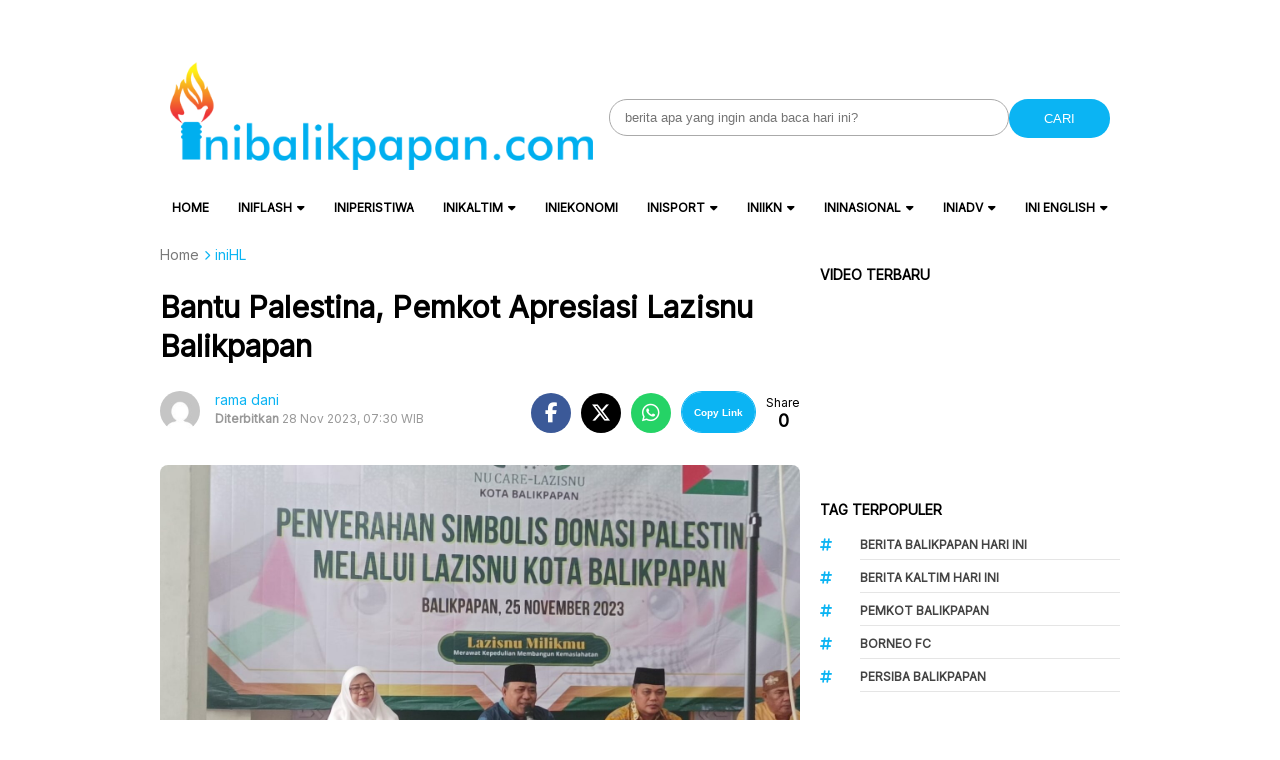

--- FILE ---
content_type: text/html; charset=utf-8
request_url: https://www.google.com/recaptcha/api2/aframe
body_size: 269
content:
<!DOCTYPE HTML><html><head><meta http-equiv="content-type" content="text/html; charset=UTF-8"></head><body><script nonce="G4syzLCDHOYuyUSJBmqDfw">/** Anti-fraud and anti-abuse applications only. See google.com/recaptcha */ try{var clients={'sodar':'https://pagead2.googlesyndication.com/pagead/sodar?'};window.addEventListener("message",function(a){try{if(a.source===window.parent){var b=JSON.parse(a.data);var c=clients[b['id']];if(c){var d=document.createElement('img');d.src=c+b['params']+'&rc='+(localStorage.getItem("rc::a")?sessionStorage.getItem("rc::b"):"");window.document.body.appendChild(d);sessionStorage.setItem("rc::e",parseInt(sessionStorage.getItem("rc::e")||0)+1);localStorage.setItem("rc::h",'1769111597642');}}}catch(b){}});window.parent.postMessage("_grecaptcha_ready", "*");}catch(b){}</script></body></html>

--- FILE ---
content_type: application/javascript; charset=utf-8
request_url: https://fundingchoicesmessages.google.com/f/AGSKWxVrfM4kXpkr44Ehy56jvWo7sJFlCDAzTXMRDnyIWjhGSUkLr5tUbHZADiw-tgQ402Z99OOkKoDKhJLg8Fl8RT2W-czwZ8RHd8heD_JnVyey5yjJNZ4F1Y8tXxN_Zh4v4uuvJoBQmTem1XdJMfEems7FXHML1Yo2ZR-svsL0UsTUy3m_-XDWWNEuJl06/_/iframe_ads./468xads._advertise./advertise125x125./deliversds.
body_size: -1289
content:
window['0d0efb55-2bca-4d93-a433-57f8d98b62de'] = true;